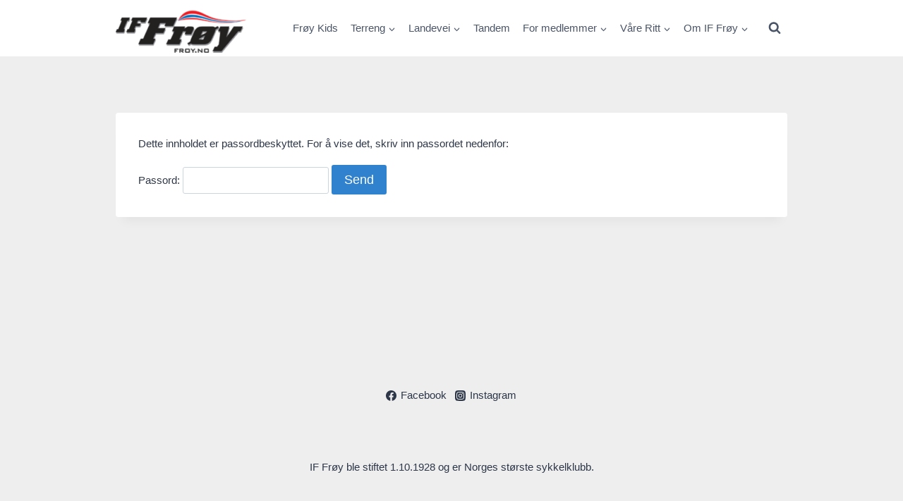

--- FILE ---
content_type: text/css
request_url: https://froy.no/wp-content/tablepress-combined.min.css?ver=68
body_size: 1810
content:
.tablepress{--text-color:#111;--head-text-color:var(--text-color);--head-bg-color:#d9edf7;--odd-text-color:var(--text-color);--odd-bg-color:#fff;--even-text-color:var(--text-color);--even-bg-color:#f9f9f9;--hover-text-color:var(--text-color);--hover-bg-color:#f3f3f3;--border-color:#ddd;--padding:0.5rem;border:none;border-collapse:collapse;border-spacing:0;clear:both;margin:0 auto 1rem;table-layout:auto;width:100%}.tablepress>:not(caption)>*>*{background:none;border:none;box-sizing:border-box;float:none!important;padding:var(--padding);text-align:left;vertical-align:top}.tablepress>:where(thead)+tbody>*>*,.tablepress>tbody>*~*>*,.tablepress>tfoot>:where(:first-child)>*{border-top:1px solid var(--border-color)}.tablepress>:where(thead,tfoot)>*>th{background-color:var(--head-bg-color);color:var(--head-text-color);font-weight:700;vertical-align:middle;word-break:normal}.tablepress>:where(tbody)>tr>*{color:var(--text-color)}.tablepress>:where(tbody.row-striping)>:nth-child(odd)>*{background-color:var(--odd-bg-color);color:var(--odd-text-color)}.tablepress>:where(tbody.row-striping)>:nth-child(2n)>*{background-color:var(--even-bg-color);color:var(--even-text-color)}.tablepress>.row-hover>tr:hover>*{background-color:var(--hover-bg-color);color:var(--hover-text-color)}.tablepress img{border:none;margin:0;max-width:none;padding:0}.tablepress-table-description{clear:both;display:block}.dt-scroll{width:100%}.dt-scroll .tablepress{width:100%!important}div.dt-scroll-body tfoot tr,div.dt-scroll-body thead tr{height:0}div.dt-scroll-body tfoot tr th,div.dt-scroll-body thead tr th{border-bottom-width:0!important;border-top-width:0!important;height:0!important;padding-bottom:0!important;padding-top:0!important}div.dt-scroll-body tfoot tr th div.dt-scroll-sizing,div.dt-scroll-body thead tr th div.dt-scroll-sizing{height:0!important;overflow:hidden!important}div.dt-scroll-body>table.dataTable>thead>tr>th{overflow:hidden}.tablepress{--head-active-bg-color:#049cdb;--head-active-text-color:var(--head-text-color);--head-sort-arrow-color:var(--head-active-text-color)}.tablepress thead th:active{outline:none}.tablepress thead .dt-orderable-asc .dt-column-order:before,.tablepress thead .dt-ordering-asc .dt-column-order:before{bottom:50%;content:"\25b2"/"";display:block;position:absolute}.tablepress thead .dt-orderable-desc .dt-column-order:after,.tablepress thead .dt-ordering-desc .dt-column-order:after{content:"\25bc"/"";display:block;position:absolute;top:50%}.tablepress thead .dt-orderable-asc,.tablepress thead .dt-orderable-desc,.tablepress thead .dt-ordering-asc,.tablepress thead .dt-ordering-desc{padding-right:24px;position:relative}.tablepress thead .dt-orderable-asc .dt-column-order,.tablepress thead .dt-orderable-desc .dt-column-order,.tablepress thead .dt-ordering-asc .dt-column-order,.tablepress thead .dt-ordering-desc .dt-column-order{bottom:0;color:var(--head-sort-arrow-color);position:absolute;right:6px;top:0;width:12px}.tablepress thead .dt-orderable-asc .dt-column-order:after,.tablepress thead .dt-orderable-asc .dt-column-order:before,.tablepress thead .dt-orderable-desc .dt-column-order:after,.tablepress thead .dt-orderable-desc .dt-column-order:before,.tablepress thead .dt-ordering-asc .dt-column-order:after,.tablepress thead .dt-ordering-asc .dt-column-order:before,.tablepress thead .dt-ordering-desc .dt-column-order:after,.tablepress thead .dt-ordering-desc .dt-column-order:before{font-family:sans-serif!important;font-size:12px;line-height:12px;opacity:.2}.tablepress thead .dt-orderable-asc,.tablepress thead .dt-orderable-desc{cursor:pointer;outline-offset:-2px}.tablepress thead .dt-orderable-asc:hover,.tablepress thead .dt-orderable-desc:hover,.tablepress thead .dt-ordering-asc,.tablepress thead .dt-ordering-desc{background-color:var(--head-active-bg-color);color:var(--head-active-text-color)}.tablepress thead .dt-ordering-asc .dt-column-order:before,.tablepress thead .dt-ordering-desc .dt-column-order:after{opacity:.8}.tablepress:where(.auto-type-alignment) .dt-right,.tablepress:where(.auto-type-alignment) .dt-type-date,.tablepress:where(.auto-type-alignment) .dt-type-numeric{text-align:right}.dt-container{clear:both;margin-bottom:1rem;position:relative}.dt-container .tablepress{margin-bottom:0}.dt-container .dt-layout-row{display:flex;flex-direction:row;flex-wrap:wrap;justify-content:space-between}.dt-container .dt-layout-row.dt-layout-table .dt-layout-cell{display:block;width:100%}.dt-container .dt-layout-cell{display:flex;flex-direction:row;flex-wrap:wrap;gap:1em;padding:5px 0}.dt-container .dt-layout-cell.dt-layout-full{align-items:center;justify-content:space-between;width:100%}.dt-container .dt-layout-cell.dt-layout-full>:only-child{margin:auto}.dt-container .dt-layout-cell.dt-layout-start{align-items:center;justify-content:flex-start;margin-right:auto}.dt-container .dt-layout-cell.dt-layout-end{align-items:center;justify-content:flex-end;margin-left:auto}.dt-container .dt-layout-cell:empty{display:none}.dt-container label{display:inline}.dt-container .dt-input{display:inline;font-size:inherit;padding:5px;width:auto}.dt-container .dt-search{align-items:center;display:flex;flex-wrap:wrap;gap:5px;justify-content:center}.dt-container .dt-paging .dt-paging-button{background:#0000;border:1px solid #0000;border-radius:2px;box-sizing:border-box;color:inherit!important;cursor:pointer;display:inline-block;font-size:1em;height:32px;margin-left:2px;min-width:32px;padding:0 5px;text-align:center;text-decoration:none!important;vertical-align:middle}.dt-container .dt-paging .dt-paging-button.current,.dt-container .dt-paging .dt-paging-button:hover{border:1px solid #111}.dt-container .dt-paging .dt-paging-button.disabled,.dt-container .dt-paging .dt-paging-button.disabled:active,.dt-container .dt-paging .dt-paging-button.disabled:hover{border:1px solid #0000;color:#0000004d!important;cursor:default;outline:none}.dt-container .dt-paging>.dt-paging-button:first-child{margin-left:0}.dt-container .dt-paging .ellipsis{padding:0 1em}@media screen and (max-width:767px){.dt-container .dt-layout-row{flex-direction:column}.dt-container .dt-layout-cell{flex-direction:column;padding:.5em 0}}
.tablepress thead th{background-color:#ccc}.tablepress-table-name{font-size:20px}.tablepress-id-Styret .column-1,.tablepress-id-Medlemsservice .column-1,.tablepress-id-RittArrangement .column-1,.tablepress-id-TerrengKontakter .column-1,.tablepress-id-LandeveiKontakter .column-1,.tablepress-id-E-Sport .column-1,.tablepress-id-Sykkelkross .column-1,.tablepress-id-Markedskomiteen .column-1,.tablepress-id-Web .column-1,.tablepress-id-Okonomi .column-1,.tablepress-id-Valgkomiteen .column-1,.tablepress-id-Kontrollkomite .column-1,.tablepress-id-DagligLeder .column-1{width:220px}.tablepress-id-Styret .column-2,.tablepress-id-Medlemsservice .column-2,.tablepress-id-RittArrangement .column-2,.tablepress-id-TerrengKontakter .column-2,.tablepress-id-LandeveiKontakter .column-2,.tablepress-id-E-Sport .column-2,.tablepress-id-Sykkelkross .column-2,.tablepress-id-Markedskomiteen .column-2,.tablepress-id-Web .column-2,.tablepress-id-Okonomi .column-2,.tablepress-id-Valgkomiteen .column-2,.tablepress-id-Kontrollkomite .column-2,.tablepress-id-DagligLeder .column-2{width:250px}.tablepress-id-Styret .column-3,.tablepress-id-Medlemsservice .column-3,.tablepress-id-RittArrangement .column-3,.tablepress-id-TerrengKontakter .column-3,.tablepress-id-LandeveiKontakter .column-3,.tablepress-id-E-Sport .column-3,.tablepress-id-Sykkelkross .column-3,.tablepress-id-Markedskomiteen .column-3,.tablepress-id-Web .column-3,.tablepress-id-Okonomi .column-3,.tablepress-id-Valgkomiteen .column-3,.tablepress-id-Kontrollkomite .column-3,.tablepress-id-DagligLeder .column-3{width:300px}.tablepress-id-Styret .column-4,.tablepress-id-Medlemsservice .column-4,.tablepress-id-RittArrangement .column-4,.tablepress-id-TerrengKontakter .column-4,.tablepress-id-LandeveiKontakter .column-4,.tablepress-id-E-Sport .column-4,.tablepress-id-Sykkelkross .column-4,.tablepress-id-Markedskomiteen .column-4,.tablepress-id-Web .column-4,.tablepress-id-Okonomi .column-4,.tablepress-id-Valgkomiteen .column-4,.tablepress-id-Kontrollkomite .column-4,.tablepress-id-DagligLeder .column-4{width:80px}.tablepress-id-Styret{width:850px!important;font-size:14px}.tablepress-id-Medlemsservice{width:850px!important;font-size:14px}.tablepress-id-RittArrangement{width:850px!important;font-size:14px}.tablepress-id-TerrengKontakter{width:850px!important;font-size:14px}.tablepress-id-LandeveiKontakter{width:850px!important;font-size:14px}.tablepress-id-E-Sport{width:850px!important;font-size:14px}.tablepress-id-Sykkelkross{width:850px!important;font-size:14px}.tablepress-id-Markedskomiteen{width:850px!important;font-size:14px}.tablepress-id-Web{width:850px!important;font-size:14px}.tablepress-id-Okonomi{width:850px!important;font-size:14px}.tablepress-id-Valgkomiteen{width:850px!important;font-size:14px}.tablepress-id-Kontrollkomite{width:850px!important;font-size:14px}.tablepress-id-DagligLeder{width:850px!important;font-size:14px}.tablepress-id-TreningGruppe1 .column-1{width:100px;text-align:left}.tablepress-id-TreningGruppe1 .column-2{width:100px}.tablepress-id-TreningGruppe1 .column-3{width:100px}